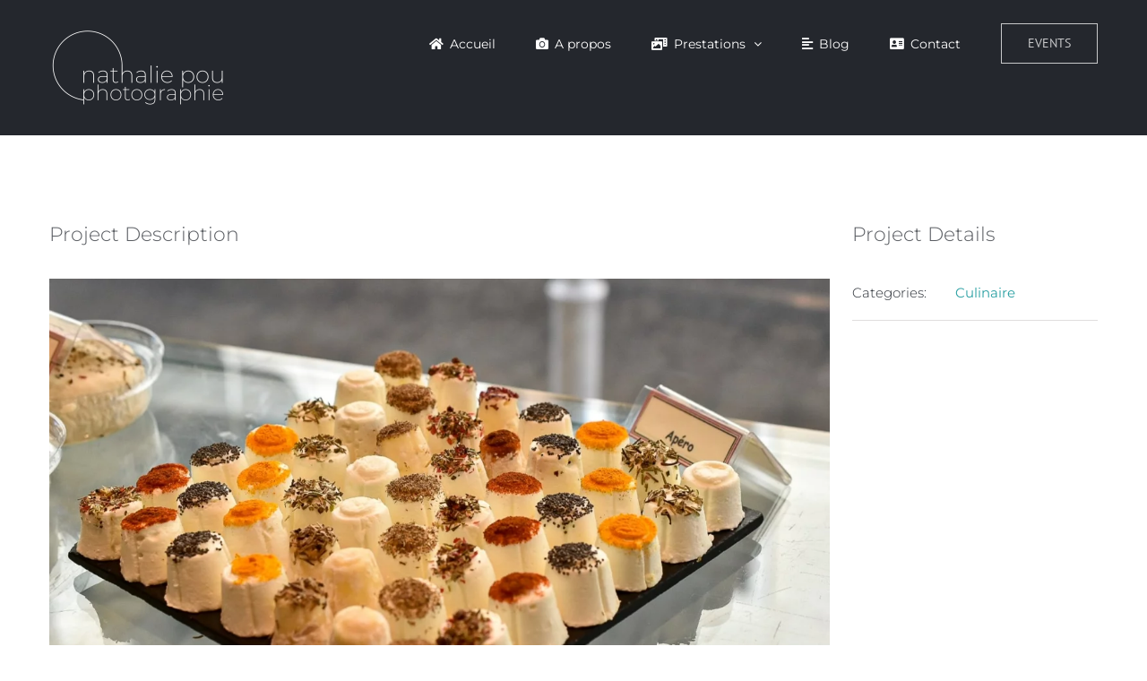

--- FILE ---
content_type: text/html; charset=UTF-8
request_url: https://www.nathalie-pou-photographie.fr/portfolio/series-culinaire-6/
body_size: 16349
content:

<!DOCTYPE html>
<html class="avada-html-layout-wide avada-html-header-position-top" lang="fr-FR" prefix="og: http://ogp.me/ns# fb: http://ogp.me/ns/fb#">
<head>
	<meta http-equiv="X-UA-Compatible" content="IE=edge" />
	<meta http-equiv="Content-Type" content="text/html; charset=utf-8"/>
	<meta name="viewport" content="width=device-width, initial-scale=1" />
	<meta name='robots' content='index, follow, max-image-preview:large, max-snippet:-1, max-video-preview:-1' />
	<style>img:is([sizes="auto" i], [sizes^="auto," i]) { contain-intrinsic-size: 3000px 1500px }</style>
			<script>
			window.HTGA4 = {"debug":false,"cookie_notice_enabled":null,"cookie_notice_cookie_key":"htga4_","cookie_notice_duration_type":null,"cookie_notice_duration_value":null,"cookie_notice_overlay_enabled":null,"should_auto_consent":true,"one_year_seconds":31536000};
		</script>
		
	<!-- This site is optimized with the Yoast SEO plugin v26.7 - https://yoast.com/wordpress/plugins/seo/ -->
	<title>Fromagerie Got Plateau apéritif Petits chèvres aromatiques - Nathalie Pou Photographie</title>
	<link rel="canonical" href="https://www.nathalie-pou-photographie.fr/portfolio/series-culinaire-6/" />
	<meta property="og:locale" content="fr_FR" />
	<meta property="og:type" content="article" />
	<meta property="og:title" content="Fromagerie Got Plateau apéritif Petits chèvres aromatiques - Nathalie Pou Photographie" />
	<meta property="og:url" content="https://www.nathalie-pou-photographie.fr/portfolio/series-culinaire-6/" />
	<meta property="og:site_name" content="Nathalie Pou Photographie" />
	<meta property="article:publisher" content="https://www.facebook.com/nathaliepouphotographie" />
	<meta property="article:modified_time" content="2021-09-24T11:27:12+00:00" />
	<meta property="og:image" content="https://www.nathalie-pou-photographie.fr/wp-content/uploads/2021/06/Nathalie-Pou-297-min-1.jpg" />
	<meta property="og:image:width" content="1560" />
	<meta property="og:image:height" content="1002" />
	<meta property="og:image:type" content="image/jpeg" />
	<meta name="twitter:card" content="summary_large_image" />
	<meta name="twitter:label1" content="Durée de lecture estimée" />
	<meta name="twitter:data1" content="2 minutes" />
	<script type="application/ld+json" class="yoast-schema-graph">{"@context":"https://schema.org","@graph":[{"@type":"WebPage","@id":"https://www.nathalie-pou-photographie.fr/portfolio/series-culinaire-6/","url":"https://www.nathalie-pou-photographie.fr/portfolio/series-culinaire-6/","name":"Fromagerie Got Plateau apéritif Petits chèvres aromatiques - Nathalie Pou Photographie","isPartOf":{"@id":"https://www.nathalie-pou-photographie.fr/#website"},"primaryImageOfPage":{"@id":"https://www.nathalie-pou-photographie.fr/portfolio/series-culinaire-6/#primaryimage"},"image":{"@id":"https://www.nathalie-pou-photographie.fr/portfolio/series-culinaire-6/#primaryimage"},"thumbnailUrl":"https://www.nathalie-pou-photographie.fr/wp-content/uploads/2021/06/Nathalie-Pou-297-min-1.jpg","datePublished":"2021-06-08T09:09:28+00:00","dateModified":"2021-09-24T11:27:12+00:00","breadcrumb":{"@id":"https://www.nathalie-pou-photographie.fr/portfolio/series-culinaire-6/#breadcrumb"},"inLanguage":"fr-FR","potentialAction":[{"@type":"ReadAction","target":["https://www.nathalie-pou-photographie.fr/portfolio/series-culinaire-6/"]}]},{"@type":"ImageObject","inLanguage":"fr-FR","@id":"https://www.nathalie-pou-photographie.fr/portfolio/series-culinaire-6/#primaryimage","url":"https://www.nathalie-pou-photographie.fr/wp-content/uploads/2021/06/Nathalie-Pou-297-min-1.jpg","contentUrl":"https://www.nathalie-pou-photographie.fr/wp-content/uploads/2021/06/Nathalie-Pou-297-min-1.jpg","width":1560,"height":1002,"caption":"Plateau apéritif Petits chèvres aromatiques Photographie Nathalie Pou"},{"@type":"BreadcrumbList","@id":"https://www.nathalie-pou-photographie.fr/portfolio/series-culinaire-6/#breadcrumb","itemListElement":[{"@type":"ListItem","position":1,"name":"Accueil","item":"https://www.nathalie-pou-photographie.fr/"},{"@type":"ListItem","position":2,"name":"Portfolio","item":"https://www.nathalie-pou-photographie.fr/portfolio/"},{"@type":"ListItem","position":3,"name":"Fromagerie Got Plateau apéritif Petits chèvres aromatiques"}]},{"@type":"WebSite","@id":"https://www.nathalie-pou-photographie.fr/#website","url":"https://www.nathalie-pou-photographie.fr/","name":"Nathalie Pou Photographie","description":"","publisher":{"@id":"https://www.nathalie-pou-photographie.fr/#organization"},"potentialAction":[{"@type":"SearchAction","target":{"@type":"EntryPoint","urlTemplate":"https://www.nathalie-pou-photographie.fr/?s={search_term_string}"},"query-input":{"@type":"PropertyValueSpecification","valueRequired":true,"valueName":"search_term_string"}}],"inLanguage":"fr-FR"},{"@type":"Organization","@id":"https://www.nathalie-pou-photographie.fr/#organization","name":"Nathalie Pou","url":"https://www.nathalie-pou-photographie.fr/","logo":{"@type":"ImageObject","inLanguage":"fr-FR","@id":"https://www.nathalie-pou-photographie.fr/#/schema/logo/image/","url":"https://www.nathalie-pou-photographie.fr/wp-content/uploads/2021/05/logo2-noir.png","contentUrl":"https://www.nathalie-pou-photographie.fr/wp-content/uploads/2021/05/logo2-noir.png","width":1231,"height":548,"caption":"Nathalie Pou"},"image":{"@id":"https://www.nathalie-pou-photographie.fr/#/schema/logo/image/"},"sameAs":["https://www.facebook.com/nathaliepouphotographie"]}]}</script>
	<!-- / Yoast SEO plugin. -->


<link rel='dns-prefetch' href='//www.googletagmanager.com' />
<link rel="alternate" type="application/rss+xml" title="Nathalie Pou Photographie &raquo; Flux" href="https://www.nathalie-pou-photographie.fr/feed/" />
<link rel="alternate" type="application/rss+xml" title="Nathalie Pou Photographie &raquo; Flux des commentaires" href="https://www.nathalie-pou-photographie.fr/comments/feed/" />
								<link rel="icon" href="https://www.nathalie-pou-photographie.fr/wp-content/uploads/2021/05/favicon-min.png" type="image/png" />
		
					<!-- Apple Touch Icon -->
						<link rel="apple-touch-icon" sizes="180x180" href="https://www.nathalie-pou-photographie.fr/wp-content/uploads/2021/05/favicon-min.png" type="image/png">
		
					<!-- Android Icon -->
						<link rel="icon" sizes="192x192" href="https://www.nathalie-pou-photographie.fr/wp-content/uploads/2021/05/favicon-min.png" type="image/png">
		
					<!-- MS Edge Icon -->
						<meta name="msapplication-TileImage" content="https://www.nathalie-pou-photographie.fr/wp-content/uploads/2021/05/favicon-min.png" type="image/png">
				<link rel="alternate" type="application/rss+xml" title="Nathalie Pou Photographie &raquo; Fromagerie Got Plateau apéritif Petits chèvres aromatiques Flux des commentaires" href="https://www.nathalie-pou-photographie.fr/portfolio/series-culinaire-6/feed/" />
				
		<meta property="og:locale" content="fr_FR"/>
		<meta property="og:type" content="article"/>
		<meta property="og:site_name" content="Nathalie Pou Photographie"/>
		<meta property="og:title" content="Fromagerie Got Plateau apéritif Petits chèvres aromatiques - Nathalie Pou Photographie"/>
				<meta property="og:url" content="https://www.nathalie-pou-photographie.fr/portfolio/series-culinaire-6/"/>
													<meta property="article:modified_time" content="2021-09-24T11:27:12+01:00"/>
											<meta property="og:image" content="https://www.nathalie-pou-photographie.fr/wp-content/uploads/2021/06/Nathalie-Pou-297-min-1.jpg"/>
		<meta property="og:image:width" content="1560"/>
		<meta property="og:image:height" content="1002"/>
		<meta property="og:image:type" content="image/jpeg"/>
				<script type="text/javascript">
/* <![CDATA[ */
window._wpemojiSettings = {"baseUrl":"https:\/\/s.w.org\/images\/core\/emoji\/16.0.1\/72x72\/","ext":".png","svgUrl":"https:\/\/s.w.org\/images\/core\/emoji\/16.0.1\/svg\/","svgExt":".svg","source":{"concatemoji":"https:\/\/www.nathalie-pou-photographie.fr\/wp-includes\/js\/wp-emoji-release.min.js?ver=6.8.3"}};
/*! This file is auto-generated */
!function(s,n){var o,i,e;function c(e){try{var t={supportTests:e,timestamp:(new Date).valueOf()};sessionStorage.setItem(o,JSON.stringify(t))}catch(e){}}function p(e,t,n){e.clearRect(0,0,e.canvas.width,e.canvas.height),e.fillText(t,0,0);var t=new Uint32Array(e.getImageData(0,0,e.canvas.width,e.canvas.height).data),a=(e.clearRect(0,0,e.canvas.width,e.canvas.height),e.fillText(n,0,0),new Uint32Array(e.getImageData(0,0,e.canvas.width,e.canvas.height).data));return t.every(function(e,t){return e===a[t]})}function u(e,t){e.clearRect(0,0,e.canvas.width,e.canvas.height),e.fillText(t,0,0);for(var n=e.getImageData(16,16,1,1),a=0;a<n.data.length;a++)if(0!==n.data[a])return!1;return!0}function f(e,t,n,a){switch(t){case"flag":return n(e,"\ud83c\udff3\ufe0f\u200d\u26a7\ufe0f","\ud83c\udff3\ufe0f\u200b\u26a7\ufe0f")?!1:!n(e,"\ud83c\udde8\ud83c\uddf6","\ud83c\udde8\u200b\ud83c\uddf6")&&!n(e,"\ud83c\udff4\udb40\udc67\udb40\udc62\udb40\udc65\udb40\udc6e\udb40\udc67\udb40\udc7f","\ud83c\udff4\u200b\udb40\udc67\u200b\udb40\udc62\u200b\udb40\udc65\u200b\udb40\udc6e\u200b\udb40\udc67\u200b\udb40\udc7f");case"emoji":return!a(e,"\ud83e\udedf")}return!1}function g(e,t,n,a){var r="undefined"!=typeof WorkerGlobalScope&&self instanceof WorkerGlobalScope?new OffscreenCanvas(300,150):s.createElement("canvas"),o=r.getContext("2d",{willReadFrequently:!0}),i=(o.textBaseline="top",o.font="600 32px Arial",{});return e.forEach(function(e){i[e]=t(o,e,n,a)}),i}function t(e){var t=s.createElement("script");t.src=e,t.defer=!0,s.head.appendChild(t)}"undefined"!=typeof Promise&&(o="wpEmojiSettingsSupports",i=["flag","emoji"],n.supports={everything:!0,everythingExceptFlag:!0},e=new Promise(function(e){s.addEventListener("DOMContentLoaded",e,{once:!0})}),new Promise(function(t){var n=function(){try{var e=JSON.parse(sessionStorage.getItem(o));if("object"==typeof e&&"number"==typeof e.timestamp&&(new Date).valueOf()<e.timestamp+604800&&"object"==typeof e.supportTests)return e.supportTests}catch(e){}return null}();if(!n){if("undefined"!=typeof Worker&&"undefined"!=typeof OffscreenCanvas&&"undefined"!=typeof URL&&URL.createObjectURL&&"undefined"!=typeof Blob)try{var e="postMessage("+g.toString()+"("+[JSON.stringify(i),f.toString(),p.toString(),u.toString()].join(",")+"));",a=new Blob([e],{type:"text/javascript"}),r=new Worker(URL.createObjectURL(a),{name:"wpTestEmojiSupports"});return void(r.onmessage=function(e){c(n=e.data),r.terminate(),t(n)})}catch(e){}c(n=g(i,f,p,u))}t(n)}).then(function(e){for(var t in e)n.supports[t]=e[t],n.supports.everything=n.supports.everything&&n.supports[t],"flag"!==t&&(n.supports.everythingExceptFlag=n.supports.everythingExceptFlag&&n.supports[t]);n.supports.everythingExceptFlag=n.supports.everythingExceptFlag&&!n.supports.flag,n.DOMReady=!1,n.readyCallback=function(){n.DOMReady=!0}}).then(function(){return e}).then(function(){var e;n.supports.everything||(n.readyCallback(),(e=n.source||{}).concatemoji?t(e.concatemoji):e.wpemoji&&e.twemoji&&(t(e.twemoji),t(e.wpemoji)))}))}((window,document),window._wpemojiSettings);
/* ]]> */
</script>
<link rel='stylesheet' id='cf7ic_style-css' href='https://www.nathalie-pou-photographie.fr/wp-content/plugins/contact-form-7-image-captcha/css/cf7ic-style.css?ver=3.3.7' type='text/css' media='all' />
<style id='wp-emoji-styles-inline-css' type='text/css'>

	img.wp-smiley, img.emoji {
		display: inline !important;
		border: none !important;
		box-shadow: none !important;
		height: 1em !important;
		width: 1em !important;
		margin: 0 0.07em !important;
		vertical-align: -0.1em !important;
		background: none !important;
		padding: 0 !important;
	}
</style>
<link rel='stylesheet' id='child-style-css' href='https://www.nathalie-pou-photographie.fr/wp-content/themes/Avada-Child-Theme/style.css?ver=6.8.3' type='text/css' media='all' />
<link rel='stylesheet' id='fusion-dynamic-css-css' href='https://www.nathalie-pou-photographie.fr/wp-content/uploads/fusion-styles/7bb025b6e16f9a27fbf3764316e1f6d0.min.css?ver=3.14.2' type='text/css' media='all' />
<script type="text/javascript" src="https://www.nathalie-pou-photographie.fr/wp-includes/js/jquery/jquery.min.js?ver=3.7.1" id="jquery-core-js"></script>
<script type="text/javascript" src="https://www.nathalie-pou-photographie.fr/wp-includes/js/jquery/jquery-migrate.min.js?ver=3.4.1" id="jquery-migrate-js"></script>
<link rel="https://api.w.org/" href="https://www.nathalie-pou-photographie.fr/wp-json/" /><link rel="alternate" title="JSON" type="application/json" href="https://www.nathalie-pou-photographie.fr/wp-json/wp/v2/avada_portfolio/1520" /><link rel="EditURI" type="application/rsd+xml" title="RSD" href="https://www.nathalie-pou-photographie.fr/xmlrpc.php?rsd" />
<meta name="generator" content="WordPress 6.8.3" />
<link rel='shortlink' href='https://www.nathalie-pou-photographie.fr/?p=1520' />
<link rel="alternate" title="oEmbed (JSON)" type="application/json+oembed" href="https://www.nathalie-pou-photographie.fr/wp-json/oembed/1.0/embed?url=https%3A%2F%2Fwww.nathalie-pou-photographie.fr%2Fportfolio%2Fseries-culinaire-6%2F" />
<link rel="alternate" title="oEmbed (XML)" type="text/xml+oembed" href="https://www.nathalie-pou-photographie.fr/wp-json/oembed/1.0/embed?url=https%3A%2F%2Fwww.nathalie-pou-photographie.fr%2Fportfolio%2Fseries-culinaire-6%2F&#038;format=xml" />
<meta name="generator" content="Site Kit by Google 1.170.0" />        <!-- Copyright protection script -->
        <meta http-equiv="imagetoolbar" content="no">
        <script>
            /*<![CDATA[*/
            document.oncontextmenu = function () {
                return false;
            };
            /*]]>*/
        </script>
        <script type="text/javascript">
            /*<![CDATA[*/
            document.onselectstart = function () {
                event = event || window.event;
                var custom_input = event.target || event.srcElement;

                if (custom_input.type !== "text" && custom_input.type !== "textarea" && custom_input.type !== "password") {
                    return false;
                } else {
                    return true;
                }

            };
            if (window.sidebar) {
                document.onmousedown = function (e) {
                    var obj = e.target;
                    if (obj.tagName.toUpperCase() === 'SELECT'
                        || obj.tagName.toUpperCase() === "INPUT"
                        || obj.tagName.toUpperCase() === "TEXTAREA"
                        || obj.tagName.toUpperCase() === "PASSWORD") {
                        return true;
                    } else {
                        return false;
                    }
                };
            }
            window.onload = function () {
                document.body.style.webkitTouchCallout = 'none';
                document.body.style.KhtmlUserSelect = 'none';
            }
            /*]]>*/
        </script>
        <script type="text/javascript">
            /*<![CDATA[*/
            if (parent.frames.length > 0) {
                top.location.replace(document.location);
            }
            /*]]>*/
        </script>
        <script type="text/javascript">
            /*<![CDATA[*/
            document.ondragstart = function () {
                return false;
            };
            /*]]>*/
        </script>
        <script type="text/javascript">

            document.addEventListener('DOMContentLoaded', () => {
                const overlay = document.createElement('div');
                overlay.id = 'overlay';

                Object.assign(overlay.style, {
                    position: 'fixed',
                    top: '0',
                    left: '0',
                    width: '100%',
                    height: '100%',
                    backgroundColor: 'rgba(255, 255, 255, 0.9)',
                    display: 'none',
                    zIndex: '9999'
                });

                document.body.appendChild(overlay);

                document.addEventListener('keydown', (event) => {
                    if (event.metaKey || event.ctrlKey) {
                        overlay.style.display = 'block';
                    }
                });

                document.addEventListener('keyup', (event) => {
                    if (!event.metaKey && !event.ctrlKey) {
                        overlay.style.display = 'none';
                    }
                });
            });
        </script>
        <style type="text/css">
            * {
                -webkit-touch-callout: none;
                -webkit-user-select: none;
                -moz-user-select: none;
                user-select: none;
            }

            img {
                -webkit-touch-callout: none;
                -webkit-user-select: none;
                -moz-user-select: none;
                user-select: none;
            }

            input,
            textarea,
            select {
                -webkit-user-select: auto;
            }
        </style>
        <!-- End Copyright protection script -->

        <!-- Source hidden -->

        		<!-- Global site tag (gtag.js) - added by HT Easy Ga4 -->
		<script>
			window.dataLayer = window.dataLayer || [];
			function gtag() { dataLayer.push(arguments); }

			// Default: deny all tracking
			gtag('consent', 'default', {
				'ad_storage': 'denied',
				'analytics_storage': 'denied',
				'ad_user_data': 'denied',
				'ad_personalization': 'denied'
			});

			// Load gtag script early; update permissions after consent
			(function() {
				const script = document.createElement('script');
				script.async = true;
				script.src = `https://www.googletagmanager.com/gtag/js?id=G-S5BP2V1RBK`;
				document.head.appendChild(script);
			})();

			gtag('js', new Date());
			gtag('config', 'G-S5BP2V1RBK');
		</script>
	<style type="text/css" id="css-fb-visibility">@media screen and (max-width: 640px){.fusion-no-small-visibility{display:none !important;}body .sm-text-align-center{text-align:center !important;}body .sm-text-align-left{text-align:left !important;}body .sm-text-align-right{text-align:right !important;}body .sm-text-align-justify{text-align:justify !important;}body .sm-flex-align-center{justify-content:center !important;}body .sm-flex-align-flex-start{justify-content:flex-start !important;}body .sm-flex-align-flex-end{justify-content:flex-end !important;}body .sm-mx-auto{margin-left:auto !important;margin-right:auto !important;}body .sm-ml-auto{margin-left:auto !important;}body .sm-mr-auto{margin-right:auto !important;}body .fusion-absolute-position-small{position:absolute;width:100%;}.awb-sticky.awb-sticky-small{ position: sticky; top: var(--awb-sticky-offset,0); }}@media screen and (min-width: 641px) and (max-width: 800px){.fusion-no-medium-visibility{display:none !important;}body .md-text-align-center{text-align:center !important;}body .md-text-align-left{text-align:left !important;}body .md-text-align-right{text-align:right !important;}body .md-text-align-justify{text-align:justify !important;}body .md-flex-align-center{justify-content:center !important;}body .md-flex-align-flex-start{justify-content:flex-start !important;}body .md-flex-align-flex-end{justify-content:flex-end !important;}body .md-mx-auto{margin-left:auto !important;margin-right:auto !important;}body .md-ml-auto{margin-left:auto !important;}body .md-mr-auto{margin-right:auto !important;}body .fusion-absolute-position-medium{position:absolute;width:100%;}.awb-sticky.awb-sticky-medium{ position: sticky; top: var(--awb-sticky-offset,0); }}@media screen and (min-width: 801px){.fusion-no-large-visibility{display:none !important;}body .lg-text-align-center{text-align:center !important;}body .lg-text-align-left{text-align:left !important;}body .lg-text-align-right{text-align:right !important;}body .lg-text-align-justify{text-align:justify !important;}body .lg-flex-align-center{justify-content:center !important;}body .lg-flex-align-flex-start{justify-content:flex-start !important;}body .lg-flex-align-flex-end{justify-content:flex-end !important;}body .lg-mx-auto{margin-left:auto !important;margin-right:auto !important;}body .lg-ml-auto{margin-left:auto !important;}body .lg-mr-auto{margin-right:auto !important;}body .fusion-absolute-position-large{position:absolute;width:100%;}.awb-sticky.awb-sticky-large{ position: sticky; top: var(--awb-sticky-offset,0); }}</style><style type="text/css">.recentcomments a{display:inline !important;padding:0 !important;margin:0 !important;}</style>		<script type="text/javascript">
			var doc = document.documentElement;
			doc.setAttribute( 'data-useragent', navigator.userAgent );
		</script>
		
	</head>

<body class="wp-singular avada_portfolio-template-default single single-avada_portfolio postid-1520 single-format-standard wp-theme-Avada wp-child-theme-Avada-Child-Theme fusion-image-hovers fusion-pagination-sizing fusion-button_type-flat fusion-button_span-no fusion-button_gradient-linear avada-image-rollover-circle-yes avada-image-rollover-yes avada-image-rollover-direction-bottom fusion-body ltr fusion-sticky-header no-tablet-sticky-header no-mobile-sticky-header avada-has-rev-slider-styles fusion-disable-outline fusion-sub-menu-fade mobile-logo-pos-left layout-wide-mode avada-has-boxed-modal-shadow-none layout-scroll-offset-full avada-has-zero-margin-offset-top fusion-top-header menu-text-align-left mobile-menu-design-modern fusion-show-pagination-text fusion-header-layout-v1 avada-responsive avada-footer-fx-none avada-menu-highlight-style-bar fusion-search-form-classic fusion-main-menu-search-dropdown fusion-avatar-square avada-dropdown-styles avada-blog-layout-large avada-blog-archive-layout-medium avada-header-shadow-no avada-menu-icon-position-left avada-has-megamenu-shadow avada-has-mainmenu-dropdown-divider avada-has-breadcrumb-mobile-hidden avada-has-titlebar-hide avada-has-pagination-padding avada-flyout-menu-direction-fade avada-ec-views-v1" data-awb-post-id="1520">
		<a class="skip-link screen-reader-text" href="#content">Passer au contenu</a>

	<div id="boxed-wrapper">
		
		<div id="wrapper" class="fusion-wrapper">
			<div id="home" style="position:relative;top:-1px;"></div>
							
					
			<header class="fusion-header-wrapper">
				<div class="fusion-header-v1 fusion-logo-alignment fusion-logo-left fusion-sticky-menu-1 fusion-sticky-logo-1 fusion-mobile-logo-1  fusion-mobile-menu-design-modern">
					<div class="fusion-header-sticky-height"></div>
<div class="fusion-header">
	<div class="fusion-row">
					<div class="fusion-logo" data-margin-top="31px" data-margin-bottom="31px" data-margin-left="0px" data-margin-right="0px">
			<a class="fusion-logo-link"  href="https://www.nathalie-pou-photographie.fr/" >

						<!-- standard logo -->
			<img src="https://www.nathalie-pou-photographie.fr/wp-content/uploads/2021/05/logo2-blanc400-min.png" srcset="https://www.nathalie-pou-photographie.fr/wp-content/uploads/2021/05/logo2-blanc400-min.png 1x, https://www.nathalie-pou-photographie.fr/wp-content/uploads/2021/05/logo2-blanc400-min.png 2x" width="400" height="178" style="max-height:178px;height:auto;" alt="Nathalie Pou Photographie Logo" data-retina_logo_url="https://www.nathalie-pou-photographie.fr/wp-content/uploads/2021/05/logo2-blanc400-min.png" class="fusion-standard-logo" />

											<!-- mobile logo -->
				<img src="https://www.nathalie-pou-photographie.fr/wp-content/uploads/2021/05/logo2-blanc400-min.png" srcset="https://www.nathalie-pou-photographie.fr/wp-content/uploads/2021/05/logo2-blanc400-min.png 1x, https://www.nathalie-pou-photographie.fr/wp-content/uploads/2021/05/logo2-blanc400-min.png 2x" width="400" height="178" style="max-height:178px;height:auto;" alt="Nathalie Pou Photographie Logo" data-retina_logo_url="https://www.nathalie-pou-photographie.fr/wp-content/uploads/2021/05/logo2-blanc400-min.png" class="fusion-mobile-logo" />
			
											<!-- sticky header logo -->
				<img src="https://www.nathalie-pou-photographie.fr/wp-content/uploads/2021/05/logo2-blanc400-min.png" srcset="https://www.nathalie-pou-photographie.fr/wp-content/uploads/2021/05/logo2-blanc400-min.png 1x, https://www.nathalie-pou-photographie.fr/wp-content/uploads/2021/05/logo2-blanc400-min.png 2x" width="400" height="178" style="max-height:178px;height:auto;" alt="Nathalie Pou Photographie Logo" data-retina_logo_url="https://www.nathalie-pou-photographie.fr/wp-content/uploads/2021/05/logo2-blanc400-min.png" class="fusion-sticky-logo" />
					</a>
		</div>		<nav class="fusion-main-menu" aria-label="Menu principal"><ul id="menu-architecture-main-menu" class="fusion-menu"><li  id="menu-item-21"  class="menu-item menu-item-type-post_type menu-item-object-page menu-item-home menu-item-21"  data-item-id="21"><a  href="https://www.nathalie-pou-photographie.fr/" class="fusion-flex-link fusion-bar-highlight"><span class="fusion-megamenu-icon"><i class="glyphicon fa-home fas" aria-hidden="true"></i></span><span class="menu-text">Accueil</span></a></li><li  id="menu-item-2058"  class="menu-item menu-item-type-post_type menu-item-object-page menu-item-2058"  data-item-id="2058"><a  href="https://www.nathalie-pou-photographie.fr/a-propos/" class="fusion-flex-link fusion-bar-highlight"><span class="fusion-megamenu-icon"><i class="glyphicon fa-camera fas" aria-hidden="true"></i></span><span class="menu-text">A propos</span></a></li><li  id="menu-item-1130"  class="menu-item menu-item-type-custom menu-item-object-custom menu-item-has-children menu-item-1130 fusion-dropdown-menu"  data-item-id="1130"><a  href="#" class="fusion-flex-link fusion-bar-highlight"><span class="fusion-megamenu-icon"><i class="glyphicon fa-photo-video fas" aria-hidden="true"></i></span><span class="menu-text">Prestations</span> <span class="fusion-caret"><i class="fusion-dropdown-indicator" aria-hidden="true"></i></span></a><ul class="sub-menu"><li  id="menu-item-1824"  class="menu-item menu-item-type-post_type menu-item-object-page menu-item-1824 fusion-dropdown-submenu" ><a  href="https://www.nathalie-pou-photographie.fr/entreprise/" class="fusion-bar-highlight"><span><span class="fusion-megamenu-icon"><i class="glyphicon fa-briefcase fas" aria-hidden="true"></i></span>Entreprise</span></a></li><li  id="menu-item-2779"  class="menu-item menu-item-type-post_type menu-item-object-page menu-item-2779 fusion-dropdown-submenu" ><a  href="https://www.nathalie-pou-photographie.fr/drone/" class="fusion-bar-highlight"><span><span class="fusion-megamenu-icon"><i class="glyphicon fa-helicopter fas" aria-hidden="true"></i></span>Drone photo</span></a></li><li  id="menu-item-1146"  class="menu-item menu-item-type-post_type menu-item-object-page menu-item-1146 fusion-dropdown-submenu" ><a  href="https://www.nathalie-pou-photographie.fr/photographie-immobillier/" class="fusion-bar-highlight"><span><span class="fusion-megamenu-icon"><i class="glyphicon fa-home fas" aria-hidden="true"></i></span>Immobilier</span></a></li><li  id="menu-item-628"  class="menu-item menu-item-type-post_type menu-item-object-page menu-item-628 fusion-dropdown-submenu" ><a  href="https://www.nathalie-pou-photographie.fr/architecture/" class="fusion-bar-highlight"><span><span class="fusion-megamenu-icon"><i class="glyphicon fa-city fas" aria-hidden="true"></i></span>Architecture</span></a></li><li  id="menu-item-1144"  class="menu-item menu-item-type-post_type menu-item-object-page menu-item-1144 fusion-dropdown-submenu" ><a  href="https://www.nathalie-pou-photographie.fr/culinaire/" class="fusion-bar-highlight"><span><span class="fusion-megamenu-icon"><i class="glyphicon fa-utensils fas" aria-hidden="true"></i></span>Culinaire</span></a></li><li  id="menu-item-1145"  class="menu-item menu-item-type-post_type menu-item-object-page menu-item-1145 fusion-dropdown-submenu" ><a  href="https://www.nathalie-pou-photographie.fr/yachting/" class="fusion-bar-highlight"><span><span class="fusion-megamenu-icon"><i class="glyphicon fa-anchor fas" aria-hidden="true"></i></span>Yachting</span></a></li><li  id="menu-item-1143"  class="menu-item menu-item-type-post_type menu-item-object-page menu-item-1143 fusion-dropdown-submenu" ><a  href="https://www.nathalie-pou-photographie.fr/cote-artistique/" class="fusion-bar-highlight"><span><span class="fusion-megamenu-icon"><i class="glyphicon fa-globe-africa fas" aria-hidden="true"></i></span>Côté Artistique</span></a></li></ul></li><li  id="menu-item-1228"  class="menu-item menu-item-type-post_type menu-item-object-page current_page_parent menu-item-1228"  data-item-id="1228"><a  href="https://www.nathalie-pou-photographie.fr/blog/" class="fusion-flex-link fusion-bar-highlight"><span class="fusion-megamenu-icon"><i class="glyphicon fa-align-left fas" aria-hidden="true"></i></span><span class="menu-text">Blog</span></a></li><li  id="menu-item-17"  class="menu-item menu-item-type-post_type menu-item-object-page menu-item-17"  data-item-id="17"><a  href="https://www.nathalie-pou-photographie.fr/contact/" class="fusion-flex-link fusion-bar-highlight"><span class="fusion-megamenu-icon"><i class="glyphicon fa-address-card fas" aria-hidden="true"></i></span><span class="menu-text">Contact</span></a></li><li  id="menu-item-3916"  class="menu-item menu-item-type-custom menu-item-object-custom menu-item-has-children menu-item-3916 fusion-dropdown-menu fusion-menu-item-button"  data-item-id="3916"><a  href="#" class="fusion-bar-highlight"><span class="menu-text fusion-button button-default button-large">Events</span></a><ul class="sub-menu"><li  id="menu-item-4804"  class="menu-item menu-item-type-post_type menu-item-object-page menu-item-4804 fusion-dropdown-submenu" ><a  href="https://www.nathalie-pou-photographie.fr/exposition-fusion-des-mondes-ds-store-toulon-la-valette/" class="fusion-bar-highlight"><span>Exposition « Fusion des mondes » DS Store Toulon/La Valette</span></a></li><li  id="menu-item-4614"  class="menu-item menu-item-type-post_type menu-item-object-page menu-item-4614 fusion-dropdown-submenu" ><a  href="https://www.nathalie-pou-photographie.fr/casino-de-bandol/" class="fusion-bar-highlight"><span>Casino de Bandol – Mardi 31 Octobre 2023</span></a></li><li  id="menu-item-3977"  class="menu-item menu-item-type-custom menu-item-object-custom menu-item-3977 fusion-dropdown-submenu" ><a  href="https://www.nathalie-pou-photographie.fr/casino/" class="fusion-bar-highlight"><span>Soirée anniversaire &#8211; Casino de Bandol &#8211; Samedi 22 Avril 2023</span></a></li><li  id="menu-item-3915"  class="menu-item menu-item-type-post_type menu-item-object-page menu-item-3915 fusion-dropdown-submenu" ><a  href="https://www.nathalie-pou-photographie.fr/ombres-et-lumieres-sur-larchitecture-toulonnaise/" class="fusion-bar-highlight"><span>Ombres et lumières sur l’architecture toulonnaise</span></a></li></ul></li></ul></nav><nav class="fusion-main-menu fusion-sticky-menu" aria-label="Menu principal Sticky"><ul id="menu-architecture-main-menu-1" class="fusion-menu"><li   class="menu-item menu-item-type-post_type menu-item-object-page menu-item-home menu-item-21"  data-item-id="21"><a  href="https://www.nathalie-pou-photographie.fr/" class="fusion-flex-link fusion-bar-highlight"><span class="fusion-megamenu-icon"><i class="glyphicon fa-home fas" aria-hidden="true"></i></span><span class="menu-text">Accueil</span></a></li><li   class="menu-item menu-item-type-post_type menu-item-object-page menu-item-2058"  data-item-id="2058"><a  href="https://www.nathalie-pou-photographie.fr/a-propos/" class="fusion-flex-link fusion-bar-highlight"><span class="fusion-megamenu-icon"><i class="glyphicon fa-camera fas" aria-hidden="true"></i></span><span class="menu-text">A propos</span></a></li><li   class="menu-item menu-item-type-custom menu-item-object-custom menu-item-has-children menu-item-1130 fusion-dropdown-menu"  data-item-id="1130"><a  href="#" class="fusion-flex-link fusion-bar-highlight"><span class="fusion-megamenu-icon"><i class="glyphicon fa-photo-video fas" aria-hidden="true"></i></span><span class="menu-text">Prestations</span> <span class="fusion-caret"><i class="fusion-dropdown-indicator" aria-hidden="true"></i></span></a><ul class="sub-menu"><li   class="menu-item menu-item-type-post_type menu-item-object-page menu-item-1824 fusion-dropdown-submenu" ><a  href="https://www.nathalie-pou-photographie.fr/entreprise/" class="fusion-bar-highlight"><span><span class="fusion-megamenu-icon"><i class="glyphicon fa-briefcase fas" aria-hidden="true"></i></span>Entreprise</span></a></li><li   class="menu-item menu-item-type-post_type menu-item-object-page menu-item-2779 fusion-dropdown-submenu" ><a  href="https://www.nathalie-pou-photographie.fr/drone/" class="fusion-bar-highlight"><span><span class="fusion-megamenu-icon"><i class="glyphicon fa-helicopter fas" aria-hidden="true"></i></span>Drone photo</span></a></li><li   class="menu-item menu-item-type-post_type menu-item-object-page menu-item-1146 fusion-dropdown-submenu" ><a  href="https://www.nathalie-pou-photographie.fr/photographie-immobillier/" class="fusion-bar-highlight"><span><span class="fusion-megamenu-icon"><i class="glyphicon fa-home fas" aria-hidden="true"></i></span>Immobilier</span></a></li><li   class="menu-item menu-item-type-post_type menu-item-object-page menu-item-628 fusion-dropdown-submenu" ><a  href="https://www.nathalie-pou-photographie.fr/architecture/" class="fusion-bar-highlight"><span><span class="fusion-megamenu-icon"><i class="glyphicon fa-city fas" aria-hidden="true"></i></span>Architecture</span></a></li><li   class="menu-item menu-item-type-post_type menu-item-object-page menu-item-1144 fusion-dropdown-submenu" ><a  href="https://www.nathalie-pou-photographie.fr/culinaire/" class="fusion-bar-highlight"><span><span class="fusion-megamenu-icon"><i class="glyphicon fa-utensils fas" aria-hidden="true"></i></span>Culinaire</span></a></li><li   class="menu-item menu-item-type-post_type menu-item-object-page menu-item-1145 fusion-dropdown-submenu" ><a  href="https://www.nathalie-pou-photographie.fr/yachting/" class="fusion-bar-highlight"><span><span class="fusion-megamenu-icon"><i class="glyphicon fa-anchor fas" aria-hidden="true"></i></span>Yachting</span></a></li><li   class="menu-item menu-item-type-post_type menu-item-object-page menu-item-1143 fusion-dropdown-submenu" ><a  href="https://www.nathalie-pou-photographie.fr/cote-artistique/" class="fusion-bar-highlight"><span><span class="fusion-megamenu-icon"><i class="glyphicon fa-globe-africa fas" aria-hidden="true"></i></span>Côté Artistique</span></a></li></ul></li><li   class="menu-item menu-item-type-post_type menu-item-object-page current_page_parent menu-item-1228"  data-item-id="1228"><a  href="https://www.nathalie-pou-photographie.fr/blog/" class="fusion-flex-link fusion-bar-highlight"><span class="fusion-megamenu-icon"><i class="glyphicon fa-align-left fas" aria-hidden="true"></i></span><span class="menu-text">Blog</span></a></li><li   class="menu-item menu-item-type-post_type menu-item-object-page menu-item-17"  data-item-id="17"><a  href="https://www.nathalie-pou-photographie.fr/contact/" class="fusion-flex-link fusion-bar-highlight"><span class="fusion-megamenu-icon"><i class="glyphicon fa-address-card fas" aria-hidden="true"></i></span><span class="menu-text">Contact</span></a></li><li   class="menu-item menu-item-type-custom menu-item-object-custom menu-item-has-children menu-item-3916 fusion-dropdown-menu fusion-menu-item-button"  data-item-id="3916"><a  href="#" class="fusion-bar-highlight"><span class="menu-text fusion-button button-default button-large">Events</span></a><ul class="sub-menu"><li   class="menu-item menu-item-type-post_type menu-item-object-page menu-item-4804 fusion-dropdown-submenu" ><a  href="https://www.nathalie-pou-photographie.fr/exposition-fusion-des-mondes-ds-store-toulon-la-valette/" class="fusion-bar-highlight"><span>Exposition « Fusion des mondes » DS Store Toulon/La Valette</span></a></li><li   class="menu-item menu-item-type-post_type menu-item-object-page menu-item-4614 fusion-dropdown-submenu" ><a  href="https://www.nathalie-pou-photographie.fr/casino-de-bandol/" class="fusion-bar-highlight"><span>Casino de Bandol – Mardi 31 Octobre 2023</span></a></li><li   class="menu-item menu-item-type-custom menu-item-object-custom menu-item-3977 fusion-dropdown-submenu" ><a  href="https://www.nathalie-pou-photographie.fr/casino/" class="fusion-bar-highlight"><span>Soirée anniversaire &#8211; Casino de Bandol &#8211; Samedi 22 Avril 2023</span></a></li><li   class="menu-item menu-item-type-post_type menu-item-object-page menu-item-3915 fusion-dropdown-submenu" ><a  href="https://www.nathalie-pou-photographie.fr/ombres-et-lumieres-sur-larchitecture-toulonnaise/" class="fusion-bar-highlight"><span>Ombres et lumières sur l’architecture toulonnaise</span></a></li></ul></li></ul></nav><div class="fusion-mobile-navigation"><ul id="menu-architecture-main-menu-2" class="fusion-mobile-menu"><li   class="menu-item menu-item-type-post_type menu-item-object-page menu-item-home menu-item-21"  data-item-id="21"><a  href="https://www.nathalie-pou-photographie.fr/" class="fusion-flex-link fusion-bar-highlight"><span class="fusion-megamenu-icon"><i class="glyphicon fa-home fas" aria-hidden="true"></i></span><span class="menu-text">Accueil</span></a></li><li   class="menu-item menu-item-type-post_type menu-item-object-page menu-item-2058"  data-item-id="2058"><a  href="https://www.nathalie-pou-photographie.fr/a-propos/" class="fusion-flex-link fusion-bar-highlight"><span class="fusion-megamenu-icon"><i class="glyphicon fa-camera fas" aria-hidden="true"></i></span><span class="menu-text">A propos</span></a></li><li   class="menu-item menu-item-type-custom menu-item-object-custom menu-item-has-children menu-item-1130 fusion-dropdown-menu"  data-item-id="1130"><a  href="#" class="fusion-flex-link fusion-bar-highlight"><span class="fusion-megamenu-icon"><i class="glyphicon fa-photo-video fas" aria-hidden="true"></i></span><span class="menu-text">Prestations</span> <span class="fusion-caret"><i class="fusion-dropdown-indicator" aria-hidden="true"></i></span></a><ul class="sub-menu"><li   class="menu-item menu-item-type-post_type menu-item-object-page menu-item-1824 fusion-dropdown-submenu" ><a  href="https://www.nathalie-pou-photographie.fr/entreprise/" class="fusion-bar-highlight"><span><span class="fusion-megamenu-icon"><i class="glyphicon fa-briefcase fas" aria-hidden="true"></i></span>Entreprise</span></a></li><li   class="menu-item menu-item-type-post_type menu-item-object-page menu-item-2779 fusion-dropdown-submenu" ><a  href="https://www.nathalie-pou-photographie.fr/drone/" class="fusion-bar-highlight"><span><span class="fusion-megamenu-icon"><i class="glyphicon fa-helicopter fas" aria-hidden="true"></i></span>Drone photo</span></a></li><li   class="menu-item menu-item-type-post_type menu-item-object-page menu-item-1146 fusion-dropdown-submenu" ><a  href="https://www.nathalie-pou-photographie.fr/photographie-immobillier/" class="fusion-bar-highlight"><span><span class="fusion-megamenu-icon"><i class="glyphicon fa-home fas" aria-hidden="true"></i></span>Immobilier</span></a></li><li   class="menu-item menu-item-type-post_type menu-item-object-page menu-item-628 fusion-dropdown-submenu" ><a  href="https://www.nathalie-pou-photographie.fr/architecture/" class="fusion-bar-highlight"><span><span class="fusion-megamenu-icon"><i class="glyphicon fa-city fas" aria-hidden="true"></i></span>Architecture</span></a></li><li   class="menu-item menu-item-type-post_type menu-item-object-page menu-item-1144 fusion-dropdown-submenu" ><a  href="https://www.nathalie-pou-photographie.fr/culinaire/" class="fusion-bar-highlight"><span><span class="fusion-megamenu-icon"><i class="glyphicon fa-utensils fas" aria-hidden="true"></i></span>Culinaire</span></a></li><li   class="menu-item menu-item-type-post_type menu-item-object-page menu-item-1145 fusion-dropdown-submenu" ><a  href="https://www.nathalie-pou-photographie.fr/yachting/" class="fusion-bar-highlight"><span><span class="fusion-megamenu-icon"><i class="glyphicon fa-anchor fas" aria-hidden="true"></i></span>Yachting</span></a></li><li   class="menu-item menu-item-type-post_type menu-item-object-page menu-item-1143 fusion-dropdown-submenu" ><a  href="https://www.nathalie-pou-photographie.fr/cote-artistique/" class="fusion-bar-highlight"><span><span class="fusion-megamenu-icon"><i class="glyphicon fa-globe-africa fas" aria-hidden="true"></i></span>Côté Artistique</span></a></li></ul></li><li   class="menu-item menu-item-type-post_type menu-item-object-page current_page_parent menu-item-1228"  data-item-id="1228"><a  href="https://www.nathalie-pou-photographie.fr/blog/" class="fusion-flex-link fusion-bar-highlight"><span class="fusion-megamenu-icon"><i class="glyphicon fa-align-left fas" aria-hidden="true"></i></span><span class="menu-text">Blog</span></a></li><li   class="menu-item menu-item-type-post_type menu-item-object-page menu-item-17"  data-item-id="17"><a  href="https://www.nathalie-pou-photographie.fr/contact/" class="fusion-flex-link fusion-bar-highlight"><span class="fusion-megamenu-icon"><i class="glyphicon fa-address-card fas" aria-hidden="true"></i></span><span class="menu-text">Contact</span></a></li><li   class="menu-item menu-item-type-custom menu-item-object-custom menu-item-has-children menu-item-3916 fusion-dropdown-menu fusion-menu-item-button"  data-item-id="3916"><a  href="#" class="fusion-bar-highlight"><span class="menu-text fusion-button button-default button-large">Events</span></a><ul class="sub-menu"><li   class="menu-item menu-item-type-post_type menu-item-object-page menu-item-4804 fusion-dropdown-submenu" ><a  href="https://www.nathalie-pou-photographie.fr/exposition-fusion-des-mondes-ds-store-toulon-la-valette/" class="fusion-bar-highlight"><span>Exposition « Fusion des mondes » DS Store Toulon/La Valette</span></a></li><li   class="menu-item menu-item-type-post_type menu-item-object-page menu-item-4614 fusion-dropdown-submenu" ><a  href="https://www.nathalie-pou-photographie.fr/casino-de-bandol/" class="fusion-bar-highlight"><span>Casino de Bandol – Mardi 31 Octobre 2023</span></a></li><li   class="menu-item menu-item-type-custom menu-item-object-custom menu-item-3977 fusion-dropdown-submenu" ><a  href="https://www.nathalie-pou-photographie.fr/casino/" class="fusion-bar-highlight"><span>Soirée anniversaire &#8211; Casino de Bandol &#8211; Samedi 22 Avril 2023</span></a></li><li   class="menu-item menu-item-type-post_type menu-item-object-page menu-item-3915 fusion-dropdown-submenu" ><a  href="https://www.nathalie-pou-photographie.fr/ombres-et-lumieres-sur-larchitecture-toulonnaise/" class="fusion-bar-highlight"><span>Ombres et lumières sur l’architecture toulonnaise</span></a></li></ul></li></ul></div>	<div class="fusion-mobile-menu-icons">
							<a href="#" class="fusion-icon awb-icon-bars" aria-label="Afficher/masquer le menu mobile" aria-expanded="false"></a>
		
		
		
			</div>

<nav class="fusion-mobile-nav-holder fusion-mobile-menu-text-align-left" aria-label="Menu principal mobile"></nav>

	<nav class="fusion-mobile-nav-holder fusion-mobile-menu-text-align-left fusion-mobile-sticky-nav-holder" aria-label="Menu principal mobile Sticky"></nav>
					</div>
</div>
				</div>
				<div class="fusion-clearfix"></div>
			</header>
								
							<div id="sliders-container" class="fusion-slider-visibility">
					</div>
				
					
							
			
						<main id="main" class="clearfix ">
				<div class="fusion-row" style="">
<section id="content" class=" portfolio-full" style="width: 100%;">
	
	
					<article id="post-1520" class="post-1520 avada_portfolio type-avada_portfolio status-publish format-standard has-post-thumbnail hentry portfolio_category-culinaire">

							
						<div class="project-content">
				<span class="entry-title rich-snippet-hidden">Fromagerie Got Plateau apéritif Petits chèvres aromatiques</span><span class="vcard rich-snippet-hidden"><span class="fn"><a href="https://www.nathalie-pou-photographie.fr/author/jeffman/" title="Articles par Jeff Concept" rel="author">Jeff Concept</a></span></span><span class="updated rich-snippet-hidden">2021-09-24T13:27:12+02:00</span>				<div class="project-description post-content fusion-project-description-details" style="">
											<h3>Project Description</h3>										<div class="fusion-fullwidth fullwidth-box fusion-builder-row-1 fusion-flex-container nonhundred-percent-fullwidth non-hundred-percent-height-scrolling" style="--awb-border-radius-top-left:0px;--awb-border-radius-top-right:0px;--awb-border-radius-bottom-right:0px;--awb-border-radius-bottom-left:0px;--awb-flex-wrap:wrap;" ><div class="fusion-builder-row fusion-row fusion-flex-align-items-flex-start fusion-flex-content-wrap" style="max-width:1216.8px;margin-left: calc(-4% / 2 );margin-right: calc(-4% / 2 );"><div class="fusion-layout-column fusion_builder_column fusion-builder-column-0 fusion_builder_column_1_1 1_1 fusion-flex-column" style="--awb-bg-size:cover;--awb-width-large:100%;--awb-margin-top-large:0px;--awb-spacing-right-large:1.92%;--awb-margin-bottom-large:20px;--awb-spacing-left-large:1.92%;--awb-width-medium:100%;--awb-order-medium:0;--awb-spacing-right-medium:1.92%;--awb-spacing-left-medium:1.92%;--awb-width-small:100%;--awb-order-small:0;--awb-spacing-right-small:1.92%;--awb-spacing-left-small:1.92%;"><div class="fusion-column-wrapper fusion-column-has-shadow fusion-flex-justify-content-flex-start fusion-content-layout-column"><div class="fusion-image-element " style="text-align:center;--awb-caption-title-font-family:var(--h2_typography-font-family);--awb-caption-title-font-weight:var(--h2_typography-font-weight);--awb-caption-title-font-style:var(--h2_typography-font-style);--awb-caption-title-size:var(--h2_typography-font-size);--awb-caption-title-transform:var(--h2_typography-text-transform);--awb-caption-title-line-height:var(--h2_typography-line-height);--awb-caption-title-letter-spacing:var(--h2_typography-letter-spacing);"><span class=" fusion-imageframe imageframe-none imageframe-1 hover-type-none"><img fetchpriority="high" decoding="async" width="1560" height="1002" alt="Photographe Culinaire: Fromagerie Got Toulon" title="Fromagerie Got Plateau apéritif Petits chèvres aromatiques" src="https://www.nathalie-pou-photographie.fr/wp-content/uploads/2021/06/Nathalie-Pou-297-min-1.jpg" class="img-responsive wp-image-1521" srcset="https://www.nathalie-pou-photographie.fr/wp-content/uploads/2021/06/Nathalie-Pou-297-min-1-200x128.jpg 200w, https://www.nathalie-pou-photographie.fr/wp-content/uploads/2021/06/Nathalie-Pou-297-min-1-400x257.jpg 400w, https://www.nathalie-pou-photographie.fr/wp-content/uploads/2021/06/Nathalie-Pou-297-min-1-600x385.jpg 600w, https://www.nathalie-pou-photographie.fr/wp-content/uploads/2021/06/Nathalie-Pou-297-min-1-800x514.jpg 800w, https://www.nathalie-pou-photographie.fr/wp-content/uploads/2021/06/Nathalie-Pou-297-min-1-1200x771.jpg 1200w, https://www.nathalie-pou-photographie.fr/wp-content/uploads/2021/06/Nathalie-Pou-297-min-1.jpg 1560w" sizes="(max-width: 800px) 100vw, (max-width: 640px) 100vw, 1200px" /></span></div></div></div></div></div>
									</div>

									<div class="project-info">
												<h3>Project Details</h3>
												
																			<div class="project-info-box">
								<h4>Categories:</h4>								<div class="project-terms">
									<a href="https://www.nathalie-pou-photographie.fr/portfolio_category/culinaire/" rel="tag">Culinaire</a>								</div>
							</div>
						
												
						
						
						
						
																							</div>
							</div>

			<div class="portfolio-sep"></div>
															<section class="related-posts single-related-posts">
				<div class="fusion-title fusion-title-size-two sep-none fusion-sep-none" style="margin-top:0px;margin-bottom:30px;">
				<h2 class="title-heading-left" style="margin:0;">
					Projets connexes				</h2>
			</div>
			
	
	
	
					<div class="awb-carousel awb-swiper awb-swiper-carousel fusion-carousel-title-below-image" data-imagesize="fixed" data-metacontent="yes" data-autoplay="yes" data-touchscroll="yes" data-columns="3" data-itemmargin="10px" data-itemwidth="180" data-scrollitems="1">
		<div class="swiper-wrapper">
																		<div class="swiper-slide">
					<div class="fusion-carousel-item-wrapper">
						<div  class="fusion-image-wrapper fusion-image-size-fixed" aria-haspopup="true">
					<img src="https://www.nathalie-pou-photographie.fr/wp-content/uploads/2023/12/Restaurant-La-Cote-et-lArete-34-500x383.jpg" srcset="https://www.nathalie-pou-photographie.fr/wp-content/uploads/2023/12/Restaurant-La-Cote-et-lArete-34-500x383.jpg 1x, https://www.nathalie-pou-photographie.fr/wp-content/uploads/2023/12/Restaurant-La-Cote-et-lArete-34-500x383@2x.jpg 2x" width="500" height="383" alt="Restaurant La Côte et l&rsquo;Arête &#8211; La Valette-du-Var (83)" />
	<div class="fusion-rollover">
	<div class="fusion-rollover-content">

														<a class="fusion-rollover-link" href="https://www.nathalie-pou-photographie.fr/portfolio/restaurant-la-cote-et-larete-la-valette-du-var-83-22/">Restaurant La Côte et l&rsquo;Arête &#8211; La Valette-du-Var (83)</a>
			
														
								
													<div class="fusion-rollover-sep"></div>
				
																		<a class="fusion-rollover-gallery" href="https://www.nathalie-pou-photographie.fr/wp-content/uploads/2023/12/Restaurant-La-Cote-et-lArete-34.jpg" data-options="" data-id="4964" data-rel="iLightbox[gallery]" data-title="Restaurant La Côte et l&#039;Arête - La Valette-du-Var" data-caption="">
						Galerie					</a>
														
		
								
								
		
						<a class="fusion-link-wrapper" href="https://www.nathalie-pou-photographie.fr/portfolio/restaurant-la-cote-et-larete-la-valette-du-var-83-22/" aria-label="Restaurant La Côte et l&rsquo;Arête &#8211; La Valette-du-Var (83)"></a>
	</div>
</div>
</div>
																				<h4 class="fusion-carousel-title">
								<a class="fusion-related-posts-title-link" href="https://www.nathalie-pou-photographie.fr/portfolio/restaurant-la-cote-et-larete-la-valette-du-var-83-22/" target="_self" title="Restaurant La Côte et l&rsquo;Arête &#8211; La Valette-du-Var (83)">Restaurant La Côte et l&rsquo;Arête &#8211; La Valette-du-Var (83)</a>
							</h4>

							<div class="fusion-carousel-meta">
								
								<span class="fusion-date">21 décembre, 2023</span>

																	<span class="fusion-inline-sep">|</span>
									<span><a href="https://www.nathalie-pou-photographie.fr/portfolio/restaurant-la-cote-et-larete-la-valette-du-var-83-22/#respond">0 commentaire</a></span>
															</div><!-- fusion-carousel-meta -->
											</div><!-- fusion-carousel-item-wrapper -->
				</div>
															<div class="swiper-slide">
					<div class="fusion-carousel-item-wrapper">
						<div  class="fusion-image-wrapper fusion-image-size-fixed" aria-haspopup="true">
					<img src="https://www.nathalie-pou-photographie.fr/wp-content/uploads/2023/12/La-Cote-et-lArete-2-6-500x383.jpg" srcset="https://www.nathalie-pou-photographie.fr/wp-content/uploads/2023/12/La-Cote-et-lArete-2-6-500x383.jpg 1x, https://www.nathalie-pou-photographie.fr/wp-content/uploads/2023/12/La-Cote-et-lArete-2-6-500x383@2x.jpg 2x" width="500" height="383" alt="Restaurant La Côte et l&rsquo;Arête &#8211; La Valette-du-Var (83)" />
	<div class="fusion-rollover">
	<div class="fusion-rollover-content">

														<a class="fusion-rollover-link" href="https://www.nathalie-pou-photographie.fr/portfolio/restaurant-la-cote-et-larete-la-valette-du-var-83-21/">Restaurant La Côte et l&rsquo;Arête &#8211; La Valette-du-Var (83)</a>
			
														
								
													<div class="fusion-rollover-sep"></div>
				
																		<a class="fusion-rollover-gallery" href="https://www.nathalie-pou-photographie.fr/wp-content/uploads/2023/12/La-Cote-et-lArete-2-6.jpg" data-options="" data-id="4962" data-rel="iLightbox[gallery]" data-title="Restaurant La Côte et l&#039;Arête - La Valette-du-Var" data-caption="">
						Galerie					</a>
														
		
								
								
		
						<a class="fusion-link-wrapper" href="https://www.nathalie-pou-photographie.fr/portfolio/restaurant-la-cote-et-larete-la-valette-du-var-83-21/" aria-label="Restaurant La Côte et l&rsquo;Arête &#8211; La Valette-du-Var (83)"></a>
	</div>
</div>
</div>
																				<h4 class="fusion-carousel-title">
								<a class="fusion-related-posts-title-link" href="https://www.nathalie-pou-photographie.fr/portfolio/restaurant-la-cote-et-larete-la-valette-du-var-83-21/" target="_self" title="Restaurant La Côte et l&rsquo;Arête &#8211; La Valette-du-Var (83)">Restaurant La Côte et l&rsquo;Arête &#8211; La Valette-du-Var (83)</a>
							</h4>

							<div class="fusion-carousel-meta">
								
								<span class="fusion-date">21 décembre, 2023</span>

																	<span class="fusion-inline-sep">|</span>
									<span><a href="https://www.nathalie-pou-photographie.fr/portfolio/restaurant-la-cote-et-larete-la-valette-du-var-83-21/#respond">0 commentaire</a></span>
															</div><!-- fusion-carousel-meta -->
											</div><!-- fusion-carousel-item-wrapper -->
				</div>
															<div class="swiper-slide">
					<div class="fusion-carousel-item-wrapper">
						<div  class="fusion-image-wrapper fusion-image-size-fixed" aria-haspopup="true">
					<img src="https://www.nathalie-pou-photographie.fr/wp-content/uploads/2023/12/La-Cote-et-lArete-2-5-500x383.jpg" srcset="https://www.nathalie-pou-photographie.fr/wp-content/uploads/2023/12/La-Cote-et-lArete-2-5-500x383.jpg 1x, https://www.nathalie-pou-photographie.fr/wp-content/uploads/2023/12/La-Cote-et-lArete-2-5-500x383@2x.jpg 2x" width="500" height="383" alt="Restaurant La Côte et l&rsquo;Arête &#8211; La Valette-du-Var (83)" />
	<div class="fusion-rollover">
	<div class="fusion-rollover-content">

														<a class="fusion-rollover-link" href="https://www.nathalie-pou-photographie.fr/portfolio/restaurant-la-cote-et-larete-la-valette-du-var-83-20/">Restaurant La Côte et l&rsquo;Arête &#8211; La Valette-du-Var (83)</a>
			
														
								
													<div class="fusion-rollover-sep"></div>
				
																		<a class="fusion-rollover-gallery" href="https://www.nathalie-pou-photographie.fr/wp-content/uploads/2023/12/La-Cote-et-lArete-2-5.jpg" data-options="" data-id="4960" data-rel="iLightbox[gallery]" data-title="Restaurant La Côte et l&#039;Arête - La Valette-du-Var" data-caption="">
						Galerie					</a>
														
		
								
								
		
						<a class="fusion-link-wrapper" href="https://www.nathalie-pou-photographie.fr/portfolio/restaurant-la-cote-et-larete-la-valette-du-var-83-20/" aria-label="Restaurant La Côte et l&rsquo;Arête &#8211; La Valette-du-Var (83)"></a>
	</div>
</div>
</div>
																				<h4 class="fusion-carousel-title">
								<a class="fusion-related-posts-title-link" href="https://www.nathalie-pou-photographie.fr/portfolio/restaurant-la-cote-et-larete-la-valette-du-var-83-20/" target="_self" title="Restaurant La Côte et l&rsquo;Arête &#8211; La Valette-du-Var (83)">Restaurant La Côte et l&rsquo;Arête &#8211; La Valette-du-Var (83)</a>
							</h4>

							<div class="fusion-carousel-meta">
								
								<span class="fusion-date">21 décembre, 2023</span>

																	<span class="fusion-inline-sep">|</span>
									<span><a href="https://www.nathalie-pou-photographie.fr/portfolio/restaurant-la-cote-et-larete-la-valette-du-var-83-20/#respond">0 commentaire</a></span>
															</div><!-- fusion-carousel-meta -->
											</div><!-- fusion-carousel-item-wrapper -->
				</div>
															<div class="swiper-slide">
					<div class="fusion-carousel-item-wrapper">
						<div  class="fusion-image-wrapper fusion-image-size-fixed" aria-haspopup="true">
					<img src="https://www.nathalie-pou-photographie.fr/wp-content/uploads/2023/12/La-Cote-et-lArete-2-4-500x383.jpg" srcset="https://www.nathalie-pou-photographie.fr/wp-content/uploads/2023/12/La-Cote-et-lArete-2-4-500x383.jpg 1x, https://www.nathalie-pou-photographie.fr/wp-content/uploads/2023/12/La-Cote-et-lArete-2-4-500x383@2x.jpg 2x" width="500" height="383" alt="Restaurant La Côte et l&rsquo;Arête &#8211; La Valette-du-Var (83)" />
	<div class="fusion-rollover">
	<div class="fusion-rollover-content">

														<a class="fusion-rollover-link" href="https://www.nathalie-pou-photographie.fr/portfolio/restaurant-la-cote-et-larete-la-valette-du-var-83-19/">Restaurant La Côte et l&rsquo;Arête &#8211; La Valette-du-Var (83)</a>
			
														
								
													<div class="fusion-rollover-sep"></div>
				
																		<a class="fusion-rollover-gallery" href="https://www.nathalie-pou-photographie.fr/wp-content/uploads/2023/12/La-Cote-et-lArete-2-4.jpg" data-options="" data-id="4958" data-rel="iLightbox[gallery]" data-title="Restaurant La Côte et l&#039;Arête - La Valette-du-Var" data-caption="">
						Galerie					</a>
														
		
								
								
		
						<a class="fusion-link-wrapper" href="https://www.nathalie-pou-photographie.fr/portfolio/restaurant-la-cote-et-larete-la-valette-du-var-83-19/" aria-label="Restaurant La Côte et l&rsquo;Arête &#8211; La Valette-du-Var (83)"></a>
	</div>
</div>
</div>
																				<h4 class="fusion-carousel-title">
								<a class="fusion-related-posts-title-link" href="https://www.nathalie-pou-photographie.fr/portfolio/restaurant-la-cote-et-larete-la-valette-du-var-83-19/" target="_self" title="Restaurant La Côte et l&rsquo;Arête &#8211; La Valette-du-Var (83)">Restaurant La Côte et l&rsquo;Arête &#8211; La Valette-du-Var (83)</a>
							</h4>

							<div class="fusion-carousel-meta">
								
								<span class="fusion-date">21 décembre, 2023</span>

																	<span class="fusion-inline-sep">|</span>
									<span><a href="https://www.nathalie-pou-photographie.fr/portfolio/restaurant-la-cote-et-larete-la-valette-du-var-83-19/#respond">0 commentaire</a></span>
															</div><!-- fusion-carousel-meta -->
											</div><!-- fusion-carousel-item-wrapper -->
				</div>
															<div class="swiper-slide">
					<div class="fusion-carousel-item-wrapper">
						<div  class="fusion-image-wrapper fusion-image-size-fixed" aria-haspopup="true">
					<img src="https://www.nathalie-pou-photographie.fr/wp-content/uploads/2023/07/Boucherie-Baldacchino-et-Fils-35-500x383.jpg" srcset="https://www.nathalie-pou-photographie.fr/wp-content/uploads/2023/07/Boucherie-Baldacchino-et-Fils-35-500x383.jpg 1x, https://www.nathalie-pou-photographie.fr/wp-content/uploads/2023/07/Boucherie-Baldacchino-et-Fils-35-500x383@2x.jpg 2x" width="500" height="383" alt="Boucherie Baldacchino et fils à La Garde (83)" />
	<div class="fusion-rollover">
	<div class="fusion-rollover-content">

														<a class="fusion-rollover-link" href="https://www.nathalie-pou-photographie.fr/portfolio/boucherie-baldacchino-et-fils-a-la-garde-83-8/">Boucherie Baldacchino et fils à La Garde (83)</a>
			
														
								
													<div class="fusion-rollover-sep"></div>
				
																		<a class="fusion-rollover-gallery" href="https://www.nathalie-pou-photographie.fr/wp-content/uploads/2023/07/Boucherie-Baldacchino-et-Fils-35.jpg" data-options="" data-id="4549" data-rel="iLightbox[gallery]" data-title="Boucherie Baldacchino et Fils-35" data-caption="">
						Galerie					</a>
														
		
								
								
		
						<a class="fusion-link-wrapper" href="https://www.nathalie-pou-photographie.fr/portfolio/boucherie-baldacchino-et-fils-a-la-garde-83-8/" aria-label="Boucherie Baldacchino et fils à La Garde (83)"></a>
	</div>
</div>
</div>
																				<h4 class="fusion-carousel-title">
								<a class="fusion-related-posts-title-link" href="https://www.nathalie-pou-photographie.fr/portfolio/boucherie-baldacchino-et-fils-a-la-garde-83-8/" target="_self" title="Boucherie Baldacchino et fils à La Garde (83)">Boucherie Baldacchino et fils à La Garde (83)</a>
							</h4>

							<div class="fusion-carousel-meta">
								
								<span class="fusion-date">22 juillet, 2023</span>

																	<span class="fusion-inline-sep">|</span>
									<span><a href="https://www.nathalie-pou-photographie.fr/portfolio/boucherie-baldacchino-et-fils-a-la-garde-83-8/#respond">0 commentaire</a></span>
															</div><!-- fusion-carousel-meta -->
											</div><!-- fusion-carousel-item-wrapper -->
				</div>
					</div><!-- swiper-wrapper -->
					</div><!-- fusion-carousel -->
</section><!-- related-posts -->


																	</article>
	</section>
						
					</div>  <!-- fusion-row -->
				</main>  <!-- #main -->
				
				
								
					
		<div class="fusion-footer">
					
	<footer class="fusion-footer-widget-area fusion-widget-area">
		<div class="fusion-row">
			<div class="fusion-columns fusion-columns-2 fusion-widget-area">
				
																									<div class="fusion-column col-lg-6 col-md-6 col-sm-6">
							<section id="media_image-2" class="fusion-footer-widget-column widget widget_media_image" style="border-style: solid;border-color:transparent;border-width:0px;"><a href="https://www.nathalie-pou-photographie.fr/"><img width="300" height="134" src="https://www.nathalie-pou-photographie.fr/wp-content/uploads/2021/05/logo2-blanc400-min-300x134.png" class="image wp-image-779  attachment-medium size-medium" alt="Nathalie Pou Photographe" style="max-width: 100%; height: auto;" decoding="async" srcset="https://www.nathalie-pou-photographie.fr/wp-content/uploads/2021/05/logo2-blanc400-min-200x89.png 200w, https://www.nathalie-pou-photographie.fr/wp-content/uploads/2021/05/logo2-blanc400-min-300x134.png 300w, https://www.nathalie-pou-photographie.fr/wp-content/uploads/2021/05/logo2-blanc400-min.png 400w" sizes="(max-width: 300px) 100vw, 300px" /></a><div style="clear:both;"></div></section><section id="social_links-widget-2" class="fusion-footer-widget-column widget social_links" style="border-style: solid;border-color:transparent;border-width:0px;">
		<div class="fusion-social-networks boxed-icons">

			<div class="fusion-social-networks-wrapper">
																												
						
																																			<a class="fusion-social-network-icon fusion-tooltip fusion-facebook awb-icon-facebook" href="https://www.facebook.com/nathaliepouphotographie"  data-placement="top" data-title="Facebook" data-toggle="tooltip" data-original-title=""  title="Facebook" aria-label="Facebook" rel="noopener noreferrer" target="_self" style="border-radius:50%;padding:12px;font-size:18px;color:#828c8e;background-color:#2b2e35;border-color:#2b2e35;"></a>
											
										
																				
						
																																			<a class="fusion-social-network-icon fusion-tooltip fusion-instagram awb-icon-instagram" href="https://www.instagram.com/nathalie_pou_photographie/?hl=fr"  data-placement="top" data-title="Instagram" data-toggle="tooltip" data-original-title=""  title="Instagram" aria-label="Instagram" rel="noopener noreferrer" target="_self" style="border-radius:50%;padding:12px;font-size:18px;color:#828c8e;background-color:#2b2e35;border-color:#2b2e35;"></a>
											
										
																				
						
																																			<a class="fusion-social-network-icon fusion-tooltip fusion-linkedin awb-icon-linkedin" href="https://www.linkedin.com/company/nathalie-pou-photographie/"  data-placement="top" data-title="LinkedIn" data-toggle="tooltip" data-original-title=""  title="LinkedIn" aria-label="LinkedIn" rel="noopener noreferrer" target="_self" style="border-radius:50%;padding:12px;font-size:18px;color:#828c8e;background-color:#2b2e35;border-color:#2b2e35;"></a>
											
										
																																																
						
																																			<a class="fusion-social-network-icon fusion-tooltip fusion-mail awb-icon-mail" href="mailto:&#099;on&#116;&#097;&#099;t&#064;&#110;a&#116;&#104;&#097;&#108;&#105;&#101;&#045;p&#111;&#117;&#045;pho&#116;&#111;&#103;r&#097;ph&#105;&#101;&#046;fr"  data-placement="top" data-title="Mail" data-toggle="tooltip" data-original-title=""  title="Mail" aria-label="Mail" rel="noopener noreferrer" target="_self" style="border-radius:50%;padding:12px;font-size:18px;color:#828c8e;background-color:#2b2e35;border-color:#2b2e35;"></a>
											
										
																				
																			
																																			<a class="fusion-social-network-icon fusion-tooltip fusion-phone awb-icon-phone" href="tel:+33677986748"  data-placement="top" data-title="Phone" data-toggle="tooltip" data-original-title=""  title="Phone" aria-label="Phone" rel="noopener noreferrer" target="_self" style="border-radius:50%;padding:12px;font-size:18px;color:#828c8e;background-color:#2b2e35;border-color:#2b2e35;"></a>
											
										
				
			</div>
		</div>

		<div style="clear:both;"></div></section>																					</div>
																										<div class="fusion-column fusion-column-last col-lg-6 col-md-6 col-sm-6">
							<section id="custom_html-2" class="widget_text fusion-footer-widget-column widget widget_custom_html" style="border-style: solid;border-color:transparent;border-width:0px;"><h4 class="widget-title">Nathalie Pou Photographie</h4><div class="textwidget custom-html-widget"><a href="https://goo.gl/maps/KUo8V9szcAP9ApWt5" target="_blank">23 Rue Sainte Victoire 83200 Toulon</a><br>

Tel : <a href="tel:+33677986748">06.77.98.67.48</a><br>
Mail : <a href="mailto:contact@nathalie-pou-photographie.fr">contact@nathalie-pou-photographie.fr</a>
<br>
Toutes les photos présentées sur ce site sont protégées. Toute copie, totale ou partielle est strictement interdite.
<br>
Les prix affichés sont en hors taxes. TVA 20%</div><div style="clear:both;"></div></section>																					</div>
																																													
				<div class="fusion-clearfix"></div>
			</div> <!-- fusion-columns -->
		</div> <!-- fusion-row -->
	</footer> <!-- fusion-footer-widget-area -->

	
	<footer id="footer" class="fusion-footer-copyright-area">
		<div class="fusion-row">
			<div class="fusion-copyright-content">

				<div class="fusion-copyright-notice">
		<div>
		<span style="line-height:30px !important;"><a href="https://www.nathalie-pou-photographie.fr/">© Nathalie Pou Photographie Copyright <script>document.write(new Date().getFullYear());</script></a> | Réalisé avec ❤️ par <a href='https://www.jeff-concept.fr' target='_blank'>Jeff Concept</a> | <a href='https://www.nathalie-pou-photographie.fr/mentions-legales/' rel='nofollow'>Mentions légales</a> | <a href='https://www.nathalie-pou-photographie.fr/cgu/' rel='nofollow'>Cgu</a> | <a href='https://www.nathalie-pou-photographie.fr/politique-de-confidentialite/' rel='nofollow'>Confidentialité</a></span>

<span style="float:right;color:#fff"><i class="fa-phone fas"></i>  <a href="tel:+33677986748" style="color:#fff;text-transform:uppercase;">+33 (0)6 77 98 67 48</a>         <a href="mailto:contact@nathalie-pou-photographie.fr" style="color:#fff;text-transform:uppercase;"><i class="fa-envelope far"></i> EMAIL</a></span>	</div>
</div>

			</div> <!-- fusion-fusion-copyright-content -->
		</div> <!-- fusion-row -->
	</footer> <!-- #footer -->
		</div> <!-- fusion-footer -->

		
																</div> <!-- wrapper -->
		</div> <!-- #boxed-wrapper -->
				<a class="fusion-one-page-text-link fusion-page-load-link" tabindex="-1" href="#" aria-hidden="true">Page load link</a>

		<div class="avada-footer-scripts">
			<script type="text/javascript">var fusionNavIsCollapsed=function(e){var t,n;window.innerWidth<=e.getAttribute("data-breakpoint")?(e.classList.add("collapse-enabled"),e.classList.remove("awb-menu_desktop"),e.classList.contains("expanded")||window.dispatchEvent(new CustomEvent("fusion-mobile-menu-collapsed",{detail:{nav:e}})),(n=e.querySelectorAll(".menu-item-has-children.expanded")).length&&n.forEach(function(e){e.querySelector(".awb-menu__open-nav-submenu_mobile").setAttribute("aria-expanded","false")})):(null!==e.querySelector(".menu-item-has-children.expanded .awb-menu__open-nav-submenu_click")&&e.querySelector(".menu-item-has-children.expanded .awb-menu__open-nav-submenu_click").click(),e.classList.remove("collapse-enabled"),e.classList.add("awb-menu_desktop"),null!==e.querySelector(".awb-menu__main-ul")&&e.querySelector(".awb-menu__main-ul").removeAttribute("style")),e.classList.add("no-wrapper-transition"),clearTimeout(t),t=setTimeout(()=>{e.classList.remove("no-wrapper-transition")},400),e.classList.remove("loading")},fusionRunNavIsCollapsed=function(){var e,t=document.querySelectorAll(".awb-menu");for(e=0;e<t.length;e++)fusionNavIsCollapsed(t[e])};function avadaGetScrollBarWidth(){var e,t,n,l=document.createElement("p");return l.style.width="100%",l.style.height="200px",(e=document.createElement("div")).style.position="absolute",e.style.top="0px",e.style.left="0px",e.style.visibility="hidden",e.style.width="200px",e.style.height="150px",e.style.overflow="hidden",e.appendChild(l),document.body.appendChild(e),t=l.offsetWidth,e.style.overflow="scroll",t==(n=l.offsetWidth)&&(n=e.clientWidth),document.body.removeChild(e),jQuery("html").hasClass("awb-scroll")&&10<t-n?10:t-n}fusionRunNavIsCollapsed(),window.addEventListener("fusion-resize-horizontal",fusionRunNavIsCollapsed);</script><script type="speculationrules">
{"prefetch":[{"source":"document","where":{"and":[{"href_matches":"\/*"},{"not":{"href_matches":["\/wp-*.php","\/wp-admin\/*","\/wp-content\/uploads\/*","\/wp-content\/*","\/wp-content\/plugins\/*","\/wp-content\/themes\/Avada-Child-Theme\/*","\/wp-content\/themes\/Avada\/*","\/*\\?(.+)"]}},{"not":{"selector_matches":"a[rel~=\"nofollow\"]"}},{"not":{"selector_matches":".no-prefetch, .no-prefetch a"}}]},"eagerness":"conservative"}]}
</script>
		<script>
			const DEBUG = window.HTGA4 && window.HTGA4.debug;
			
			window.htga4_update_consent = function(consent) {
				gtag('consent', 'update', {
					'ad_storage': consent === 'yes' ? 'granted' : 'denied',
					'analytics_storage': consent === 'yes' ? 'granted' : 'denied',
					'ad_user_data': consent === 'yes' ? 'granted' : 'denied',
					'ad_personalization': consent === 'yes' ? 'granted' : 'denied'
				});
				
				// Dispatch custom event for consent changes
				if (consent === 'yes') {
					window.dispatchEvent(new CustomEvent('htga4_consent_granted'));
				}
			};

			// Helper function to get cookie value
			function getCookie(name) {
				const value = `; ${document.cookie}`;
				const parts = value.split(`; ${name}=`);
				if (parts.length === 2) return parts.pop().split(';').shift();
				return null;
			}

			function log(...args) {
				if (DEBUG) console.log(...args);
			}

			function initConsentFlow() {
				log("Starting consent flow");

				// Check if HTGA4 config is available
				if (typeof window.HTGA4 === 'undefined') {
					log("HTGA4 config not available");
					return;
				}

				// If user should get automatic consent (notice disabled or non-EU user with EU-only setting)
				if (window.HTGA4.should_auto_consent) {
					log("Auto consent granted → always track");
					if (typeof window.htga4_update_consent === 'function') {
						window.htga4_update_consent('yes');
					}
					return;
				}

				// Check if user has already given consent
				const storedConsent = getCookie(window.HTGA4.cookie_notice_cookie_key);
				if (storedConsent === 'yes' || storedConsent === 'no') {
					log("Using stored consent:", storedConsent);
					if (typeof window.htga4_update_consent === 'function') {
						window.htga4_update_consent(storedConsent);
					}
				} else {
					log("No stored consent found");
					// Cookie notice will handle showing the consent request
					// PHP side determines if notice should be shown based on region/settings
				}
			}

			initConsentFlow();
		</script>
		<style id='global-styles-inline-css' type='text/css'>
:root{--wp--preset--aspect-ratio--square: 1;--wp--preset--aspect-ratio--4-3: 4/3;--wp--preset--aspect-ratio--3-4: 3/4;--wp--preset--aspect-ratio--3-2: 3/2;--wp--preset--aspect-ratio--2-3: 2/3;--wp--preset--aspect-ratio--16-9: 16/9;--wp--preset--aspect-ratio--9-16: 9/16;--wp--preset--color--black: #000000;--wp--preset--color--cyan-bluish-gray: #abb8c3;--wp--preset--color--white: #ffffff;--wp--preset--color--pale-pink: #f78da7;--wp--preset--color--vivid-red: #cf2e2e;--wp--preset--color--luminous-vivid-orange: #ff6900;--wp--preset--color--luminous-vivid-amber: #fcb900;--wp--preset--color--light-green-cyan: #7bdcb5;--wp--preset--color--vivid-green-cyan: #00d084;--wp--preset--color--pale-cyan-blue: #8ed1fc;--wp--preset--color--vivid-cyan-blue: #0693e3;--wp--preset--color--vivid-purple: #9b51e0;--wp--preset--color--awb-color-1: rgba(255,255,255,1);--wp--preset--color--awb-color-2: rgba(246,246,246,1);--wp--preset--color--awb-color-3: rgba(224,222,222,1);--wp--preset--color--awb-color-4: rgba(43,160,163,1);--wp--preset--color--awb-color-5: rgba(116,116,116,1);--wp--preset--color--awb-color-6: rgba(51,51,51,1);--wp--preset--color--awb-color-7: rgba(36,41,48,1);--wp--preset--color--awb-color-8: rgba(36,39,45,1);--wp--preset--color--awb-color-custom-10: rgba(90,93,98,1);--wp--preset--color--awb-color-custom-11: rgba(160,206,78,1);--wp--preset--color--awb-color-custom-12: rgba(41,45,51,1);--wp--preset--color--awb-color-custom-13: rgba(235,234,234,1);--wp--preset--color--awb-color-custom-14: rgba(248,248,248,1);--wp--preset--color--awb-color-custom-15: rgba(43,46,53,1);--wp--preset--color--awb-color-custom-16: rgba(158,158,158,1);--wp--preset--color--awb-color-custom-17: rgba(46,50,58,1);--wp--preset--gradient--vivid-cyan-blue-to-vivid-purple: linear-gradient(135deg,rgba(6,147,227,1) 0%,rgb(155,81,224) 100%);--wp--preset--gradient--light-green-cyan-to-vivid-green-cyan: linear-gradient(135deg,rgb(122,220,180) 0%,rgb(0,208,130) 100%);--wp--preset--gradient--luminous-vivid-amber-to-luminous-vivid-orange: linear-gradient(135deg,rgba(252,185,0,1) 0%,rgba(255,105,0,1) 100%);--wp--preset--gradient--luminous-vivid-orange-to-vivid-red: linear-gradient(135deg,rgba(255,105,0,1) 0%,rgb(207,46,46) 100%);--wp--preset--gradient--very-light-gray-to-cyan-bluish-gray: linear-gradient(135deg,rgb(238,238,238) 0%,rgb(169,184,195) 100%);--wp--preset--gradient--cool-to-warm-spectrum: linear-gradient(135deg,rgb(74,234,220) 0%,rgb(151,120,209) 20%,rgb(207,42,186) 40%,rgb(238,44,130) 60%,rgb(251,105,98) 80%,rgb(254,248,76) 100%);--wp--preset--gradient--blush-light-purple: linear-gradient(135deg,rgb(255,206,236) 0%,rgb(152,150,240) 100%);--wp--preset--gradient--blush-bordeaux: linear-gradient(135deg,rgb(254,205,165) 0%,rgb(254,45,45) 50%,rgb(107,0,62) 100%);--wp--preset--gradient--luminous-dusk: linear-gradient(135deg,rgb(255,203,112) 0%,rgb(199,81,192) 50%,rgb(65,88,208) 100%);--wp--preset--gradient--pale-ocean: linear-gradient(135deg,rgb(255,245,203) 0%,rgb(182,227,212) 50%,rgb(51,167,181) 100%);--wp--preset--gradient--electric-grass: linear-gradient(135deg,rgb(202,248,128) 0%,rgb(113,206,126) 100%);--wp--preset--gradient--midnight: linear-gradient(135deg,rgb(2,3,129) 0%,rgb(40,116,252) 100%);--wp--preset--font-size--small: 11.25px;--wp--preset--font-size--medium: 20px;--wp--preset--font-size--large: 22.5px;--wp--preset--font-size--x-large: 42px;--wp--preset--font-size--normal: 15px;--wp--preset--font-size--xlarge: 30px;--wp--preset--font-size--huge: 45px;--wp--preset--spacing--20: 0.44rem;--wp--preset--spacing--30: 0.67rem;--wp--preset--spacing--40: 1rem;--wp--preset--spacing--50: 1.5rem;--wp--preset--spacing--60: 2.25rem;--wp--preset--spacing--70: 3.38rem;--wp--preset--spacing--80: 5.06rem;--wp--preset--shadow--natural: 6px 6px 9px rgba(0, 0, 0, 0.2);--wp--preset--shadow--deep: 12px 12px 50px rgba(0, 0, 0, 0.4);--wp--preset--shadow--sharp: 6px 6px 0px rgba(0, 0, 0, 0.2);--wp--preset--shadow--outlined: 6px 6px 0px -3px rgba(255, 255, 255, 1), 6px 6px rgba(0, 0, 0, 1);--wp--preset--shadow--crisp: 6px 6px 0px rgba(0, 0, 0, 1);}:where(.is-layout-flex){gap: 0.5em;}:where(.is-layout-grid){gap: 0.5em;}body .is-layout-flex{display: flex;}.is-layout-flex{flex-wrap: wrap;align-items: center;}.is-layout-flex > :is(*, div){margin: 0;}body .is-layout-grid{display: grid;}.is-layout-grid > :is(*, div){margin: 0;}:where(.wp-block-columns.is-layout-flex){gap: 2em;}:where(.wp-block-columns.is-layout-grid){gap: 2em;}:where(.wp-block-post-template.is-layout-flex){gap: 1.25em;}:where(.wp-block-post-template.is-layout-grid){gap: 1.25em;}.has-black-color{color: var(--wp--preset--color--black) !important;}.has-cyan-bluish-gray-color{color: var(--wp--preset--color--cyan-bluish-gray) !important;}.has-white-color{color: var(--wp--preset--color--white) !important;}.has-pale-pink-color{color: var(--wp--preset--color--pale-pink) !important;}.has-vivid-red-color{color: var(--wp--preset--color--vivid-red) !important;}.has-luminous-vivid-orange-color{color: var(--wp--preset--color--luminous-vivid-orange) !important;}.has-luminous-vivid-amber-color{color: var(--wp--preset--color--luminous-vivid-amber) !important;}.has-light-green-cyan-color{color: var(--wp--preset--color--light-green-cyan) !important;}.has-vivid-green-cyan-color{color: var(--wp--preset--color--vivid-green-cyan) !important;}.has-pale-cyan-blue-color{color: var(--wp--preset--color--pale-cyan-blue) !important;}.has-vivid-cyan-blue-color{color: var(--wp--preset--color--vivid-cyan-blue) !important;}.has-vivid-purple-color{color: var(--wp--preset--color--vivid-purple) !important;}.has-black-background-color{background-color: var(--wp--preset--color--black) !important;}.has-cyan-bluish-gray-background-color{background-color: var(--wp--preset--color--cyan-bluish-gray) !important;}.has-white-background-color{background-color: var(--wp--preset--color--white) !important;}.has-pale-pink-background-color{background-color: var(--wp--preset--color--pale-pink) !important;}.has-vivid-red-background-color{background-color: var(--wp--preset--color--vivid-red) !important;}.has-luminous-vivid-orange-background-color{background-color: var(--wp--preset--color--luminous-vivid-orange) !important;}.has-luminous-vivid-amber-background-color{background-color: var(--wp--preset--color--luminous-vivid-amber) !important;}.has-light-green-cyan-background-color{background-color: var(--wp--preset--color--light-green-cyan) !important;}.has-vivid-green-cyan-background-color{background-color: var(--wp--preset--color--vivid-green-cyan) !important;}.has-pale-cyan-blue-background-color{background-color: var(--wp--preset--color--pale-cyan-blue) !important;}.has-vivid-cyan-blue-background-color{background-color: var(--wp--preset--color--vivid-cyan-blue) !important;}.has-vivid-purple-background-color{background-color: var(--wp--preset--color--vivid-purple) !important;}.has-black-border-color{border-color: var(--wp--preset--color--black) !important;}.has-cyan-bluish-gray-border-color{border-color: var(--wp--preset--color--cyan-bluish-gray) !important;}.has-white-border-color{border-color: var(--wp--preset--color--white) !important;}.has-pale-pink-border-color{border-color: var(--wp--preset--color--pale-pink) !important;}.has-vivid-red-border-color{border-color: var(--wp--preset--color--vivid-red) !important;}.has-luminous-vivid-orange-border-color{border-color: var(--wp--preset--color--luminous-vivid-orange) !important;}.has-luminous-vivid-amber-border-color{border-color: var(--wp--preset--color--luminous-vivid-amber) !important;}.has-light-green-cyan-border-color{border-color: var(--wp--preset--color--light-green-cyan) !important;}.has-vivid-green-cyan-border-color{border-color: var(--wp--preset--color--vivid-green-cyan) !important;}.has-pale-cyan-blue-border-color{border-color: var(--wp--preset--color--pale-cyan-blue) !important;}.has-vivid-cyan-blue-border-color{border-color: var(--wp--preset--color--vivid-cyan-blue) !important;}.has-vivid-purple-border-color{border-color: var(--wp--preset--color--vivid-purple) !important;}.has-vivid-cyan-blue-to-vivid-purple-gradient-background{background: var(--wp--preset--gradient--vivid-cyan-blue-to-vivid-purple) !important;}.has-light-green-cyan-to-vivid-green-cyan-gradient-background{background: var(--wp--preset--gradient--light-green-cyan-to-vivid-green-cyan) !important;}.has-luminous-vivid-amber-to-luminous-vivid-orange-gradient-background{background: var(--wp--preset--gradient--luminous-vivid-amber-to-luminous-vivid-orange) !important;}.has-luminous-vivid-orange-to-vivid-red-gradient-background{background: var(--wp--preset--gradient--luminous-vivid-orange-to-vivid-red) !important;}.has-very-light-gray-to-cyan-bluish-gray-gradient-background{background: var(--wp--preset--gradient--very-light-gray-to-cyan-bluish-gray) !important;}.has-cool-to-warm-spectrum-gradient-background{background: var(--wp--preset--gradient--cool-to-warm-spectrum) !important;}.has-blush-light-purple-gradient-background{background: var(--wp--preset--gradient--blush-light-purple) !important;}.has-blush-bordeaux-gradient-background{background: var(--wp--preset--gradient--blush-bordeaux) !important;}.has-luminous-dusk-gradient-background{background: var(--wp--preset--gradient--luminous-dusk) !important;}.has-pale-ocean-gradient-background{background: var(--wp--preset--gradient--pale-ocean) !important;}.has-electric-grass-gradient-background{background: var(--wp--preset--gradient--electric-grass) !important;}.has-midnight-gradient-background{background: var(--wp--preset--gradient--midnight) !important;}.has-small-font-size{font-size: var(--wp--preset--font-size--small) !important;}.has-medium-font-size{font-size: var(--wp--preset--font-size--medium) !important;}.has-large-font-size{font-size: var(--wp--preset--font-size--large) !important;}.has-x-large-font-size{font-size: var(--wp--preset--font-size--x-large) !important;}
:where(.wp-block-post-template.is-layout-flex){gap: 1.25em;}:where(.wp-block-post-template.is-layout-grid){gap: 1.25em;}
:where(.wp-block-columns.is-layout-flex){gap: 2em;}:where(.wp-block-columns.is-layout-grid){gap: 2em;}
:root :where(.wp-block-pullquote){font-size: 1.5em;line-height: 1.6;}
</style>
<link rel='stylesheet' id='wp-block-library-css' href='https://www.nathalie-pou-photographie.fr/wp-includes/css/dist/block-library/style.min.css?ver=6.8.3' type='text/css' media='all' />
<style id='wp-block-library-theme-inline-css' type='text/css'>
.wp-block-audio :where(figcaption){color:#555;font-size:13px;text-align:center}.is-dark-theme .wp-block-audio :where(figcaption){color:#ffffffa6}.wp-block-audio{margin:0 0 1em}.wp-block-code{border:1px solid #ccc;border-radius:4px;font-family:Menlo,Consolas,monaco,monospace;padding:.8em 1em}.wp-block-embed :where(figcaption){color:#555;font-size:13px;text-align:center}.is-dark-theme .wp-block-embed :where(figcaption){color:#ffffffa6}.wp-block-embed{margin:0 0 1em}.blocks-gallery-caption{color:#555;font-size:13px;text-align:center}.is-dark-theme .blocks-gallery-caption{color:#ffffffa6}:root :where(.wp-block-image figcaption){color:#555;font-size:13px;text-align:center}.is-dark-theme :root :where(.wp-block-image figcaption){color:#ffffffa6}.wp-block-image{margin:0 0 1em}.wp-block-pullquote{border-bottom:4px solid;border-top:4px solid;color:currentColor;margin-bottom:1.75em}.wp-block-pullquote cite,.wp-block-pullquote footer,.wp-block-pullquote__citation{color:currentColor;font-size:.8125em;font-style:normal;text-transform:uppercase}.wp-block-quote{border-left:.25em solid;margin:0 0 1.75em;padding-left:1em}.wp-block-quote cite,.wp-block-quote footer{color:currentColor;font-size:.8125em;font-style:normal;position:relative}.wp-block-quote:where(.has-text-align-right){border-left:none;border-right:.25em solid;padding-left:0;padding-right:1em}.wp-block-quote:where(.has-text-align-center){border:none;padding-left:0}.wp-block-quote.is-large,.wp-block-quote.is-style-large,.wp-block-quote:where(.is-style-plain){border:none}.wp-block-search .wp-block-search__label{font-weight:700}.wp-block-search__button{border:1px solid #ccc;padding:.375em .625em}:where(.wp-block-group.has-background){padding:1.25em 2.375em}.wp-block-separator.has-css-opacity{opacity:.4}.wp-block-separator{border:none;border-bottom:2px solid;margin-left:auto;margin-right:auto}.wp-block-separator.has-alpha-channel-opacity{opacity:1}.wp-block-separator:not(.is-style-wide):not(.is-style-dots){width:100px}.wp-block-separator.has-background:not(.is-style-dots){border-bottom:none;height:1px}.wp-block-separator.has-background:not(.is-style-wide):not(.is-style-dots){height:2px}.wp-block-table{margin:0 0 1em}.wp-block-table td,.wp-block-table th{word-break:normal}.wp-block-table :where(figcaption){color:#555;font-size:13px;text-align:center}.is-dark-theme .wp-block-table :where(figcaption){color:#ffffffa6}.wp-block-video :where(figcaption){color:#555;font-size:13px;text-align:center}.is-dark-theme .wp-block-video :where(figcaption){color:#ffffffa6}.wp-block-video{margin:0 0 1em}:root :where(.wp-block-template-part.has-background){margin-bottom:0;margin-top:0;padding:1.25em 2.375em}
</style>
<style id='classic-theme-styles-inline-css' type='text/css'>
/*! This file is auto-generated */
.wp-block-button__link{color:#fff;background-color:#32373c;border-radius:9999px;box-shadow:none;text-decoration:none;padding:calc(.667em + 2px) calc(1.333em + 2px);font-size:1.125em}.wp-block-file__button{background:#32373c;color:#fff;text-decoration:none}
</style>
<script type="text/javascript" src="https://www.nathalie-pou-photographie.fr/wp-includes/js/dist/hooks.min.js?ver=4d63a3d491d11ffd8ac6" id="wp-hooks-js"></script>
<script type="text/javascript" src="https://www.nathalie-pou-photographie.fr/wp-includes/js/dist/i18n.min.js?ver=5e580eb46a90c2b997e6" id="wp-i18n-js"></script>
<script type="text/javascript" id="wp-i18n-js-after">
/* <![CDATA[ */
wp.i18n.setLocaleData( { 'text direction\u0004ltr': [ 'ltr' ] } );
/* ]]> */
</script>
<script type="text/javascript" src="https://www.nathalie-pou-photographie.fr/wp-content/plugins/contact-form-7/includes/swv/js/index.js?ver=6.1.4" id="swv-js"></script>
<script type="text/javascript" id="contact-form-7-js-translations">
/* <![CDATA[ */
( function( domain, translations ) {
	var localeData = translations.locale_data[ domain ] || translations.locale_data.messages;
	localeData[""].domain = domain;
	wp.i18n.setLocaleData( localeData, domain );
} )( "contact-form-7", {"translation-revision-date":"2025-02-06 12:02:14+0000","generator":"GlotPress\/4.0.1","domain":"messages","locale_data":{"messages":{"":{"domain":"messages","plural-forms":"nplurals=2; plural=n > 1;","lang":"fr"},"This contact form is placed in the wrong place.":["Ce formulaire de contact est plac\u00e9 dans un mauvais endroit."],"Error:":["Erreur\u00a0:"]}},"comment":{"reference":"includes\/js\/index.js"}} );
/* ]]> */
</script>
<script type="text/javascript" id="contact-form-7-js-before">
/* <![CDATA[ */
var wpcf7 = {
    "api": {
        "root": "https:\/\/www.nathalie-pou-photographie.fr\/wp-json\/",
        "namespace": "contact-form-7\/v1"
    }
};
/* ]]> */
</script>
<script type="text/javascript" src="https://www.nathalie-pou-photographie.fr/wp-content/plugins/contact-form-7/includes/js/index.js?ver=6.1.4" id="contact-form-7-js"></script>
<script type="text/javascript" src="https://www.nathalie-pou-photographie.fr/wp-includes/js/comment-reply.min.js?ver=6.8.3" id="comment-reply-js" async="async" data-wp-strategy="async"></script>
<script type="text/javascript" src="https://www.nathalie-pou-photographie.fr/wp-content/uploads/fusion-scripts/f5969bb215c167107d9aa377930b2532.min.js?ver=3.14.2" id="fusion-scripts-js"></script>
				<script type="text/javascript">
				jQuery( document ).ready( function() {
					var ajaxurl = 'https://www.nathalie-pou-photographie.fr/wp-admin/admin-ajax.php';
					if ( 0 < jQuery( '.fusion-login-nonce' ).length ) {
						jQuery.get( ajaxurl, { 'action': 'fusion_login_nonce' }, function( response ) {
							jQuery( '.fusion-login-nonce' ).html( response );
						});
					}
				});
				</script>
						</div>

			<section class="to-top-container to-top-right" aria-labelledby="awb-to-top-label">
		<a href="#" id="toTop" class="fusion-top-top-link">
			<span id="awb-to-top-label" class="screen-reader-text">Aller en haut</span>

					</a>
	</section>
		</body>
</html>
